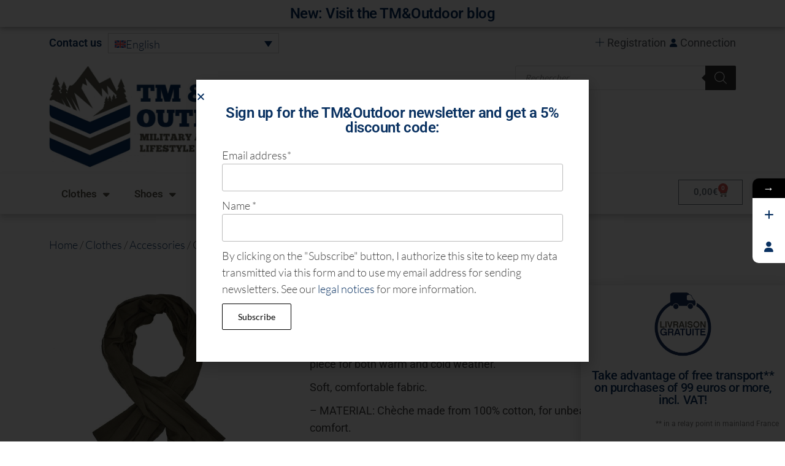

--- FILE ---
content_type: text/javascript; charset=utf-8
request_url: https://5703e5a4.delivery.rocketcdn.me/wp-content/cache/min/2/wp-content/plugins/envo-extra/js/envo.js?ver=1767831631
body_size: 116
content:
(function($){'use strict';var $myDiv=$('.woo-float-info');if($myDiv.length){$(window).scroll(function(){var distanceTop=$('.woocommerce div.product form.cart').offset().top-60;if($(window).scrollTop()>distanceTop)
$myDiv.animate({'bottom':'0'},200);else $myDiv.stop(!0).animate({'bottom':'-400px'},100)});$('.woo-float-info .close-me').bind('click',function(){$(this).parent().remove()})};$(window).scroll(function(){if($(this).scrollTop()>=50){$('#return-to-top').fadeIn(200)}else{$('#return-to-top').fadeOut(200)}});$('#return-to-top').click(function(){$('body,html').animate({scrollTop:0},500)})})(jQuery)

--- FILE ---
content_type: text/javascript; charset=utf-8
request_url: https://5703e5a4.delivery.rocketcdn.me/wp-content/cache/min/2/wp-content/themes/entr/assets/js/entr.js?ver=1767831631
body_size: 301
content:
(function($){function onResizeMenuLayout(){if($(window).width()>767){$(".main-menu").on('hover','.dropdown',function(){$(this).addClass('open')},function(){$(this).removeClass('open')});$(".dropdown").on('focusin',function(){$(this).addClass('open')});$(".dropdown").on('focusout',function(){$(this).removeClass('open')});$(window).on('resize',function(){$('.dropdown').removeClass('open')});$("#site-navigation").appendTo(".menu-heading")}else{$(".dropdown").on('hover',function(){$(this).removeClass('open')})}};onResizeMenuLayout();$(window).on('resize',onResizeMenuLayout);$('.navbar .dropdown-toggle').on('focus',function(){$(this).addClass('disabled')});$(document).ready(function(){var $myDiv=$('#theme-menu');$(".toggle").click(function(e){setTimeout(function(){$('.nav-close-button').filter(':visible').focus()},200);e.preventDefault()});if($myDiv.length){$('#theme-menu').hcOffcanvasNav({disableAt:768,customToggle:$('.toggle'),levelTitles:!1,levelTitleAsBack:!1,pushContent:$('.page-wrap')})}});$(document).ready(function(){$('.cart-open .page-wrap').on('click',function(){$("body").removeClass("cart-open")});$('.site-header-cart .la-times-circle').on('click',function(){$("body").toggleClass("cart-open")});$('.header-cart').on('click',function(){$("body").addClass("cart-open")})});$(document).ready(function(){$("body").addClass("js-loaded")})})(jQuery)